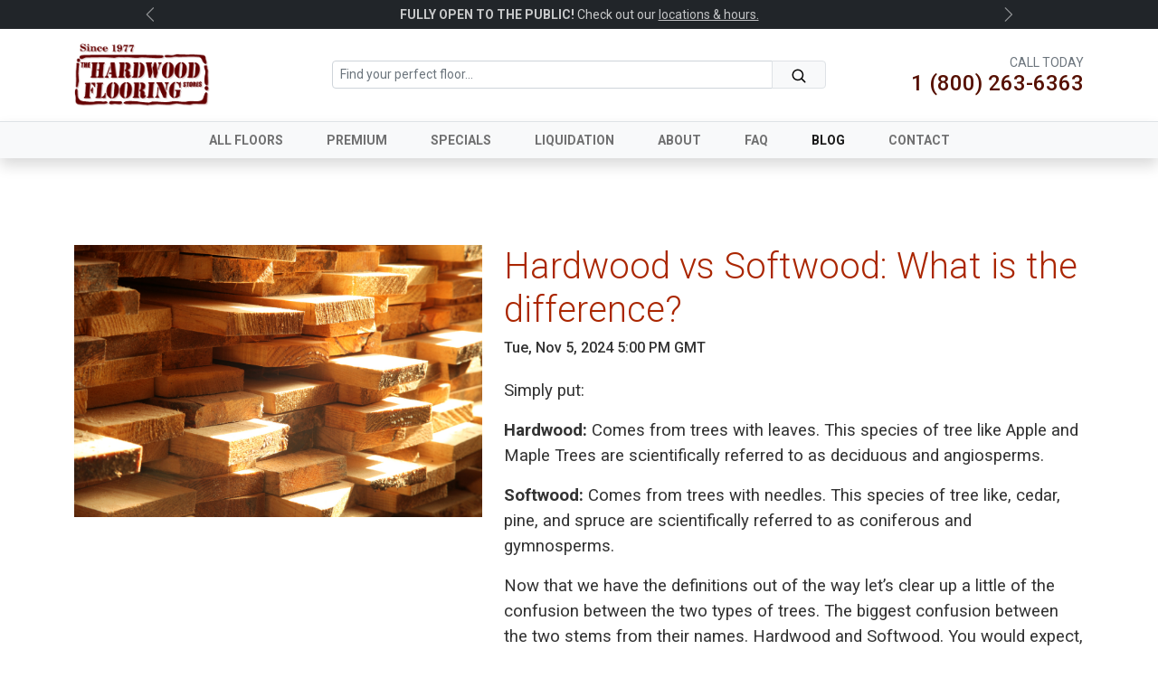

--- FILE ---
content_type: text/html; charset=UTF-8
request_url: https://www.hardwoodflooringstore.com/blog/post/hardwood-vs-softwood-what-is-the-difference
body_size: 15617
content:
<!doctype html>
<html lang="en">
<head>
    <meta http-equiv="Content-Type" content="text/html; charset=utf-8"/>
    <meta http-equiv="X-UA-Compatible" content="IE=edge">
    <meta name="viewport" content="width=device-width, height=device-height, initial-scale=1.0, maximum-scale=1.0" />
    <meta name="csrf-token" content="9eo4HtQZuiX6wekBsgq4SbOHndvHybAx9Bk5ISal">
  <link href="/blogs/hfs2022/img/favicon.ico" type="image/x-icon" rel="icon"/>
<link href="/blogs/hfs2022/img/favicon.ico" type="image/x-icon" rel="shortcut icon"/>
    <link href="/blogs/hfs2022/css/bootstrap-modified.css" rel="stylesheet">
  <link href="/blogs/hfs2022/css/theme.css" rel="stylesheet">
  <!-- BOOTSTRAP JS BUNDLE CDN -->
  <script src="https://cdn.jsdelivr.net/npm/bootstrap@5.2.2/dist/js/bootstrap.bundle.min.js" integrity="sha384-OERcA2EqjJCMA+/3y+gxIOqMEjwtxJY7qPCqsdltbNJuaOe923+mo//f6V8Qbsw3" crossorigin="anonymous"></script>
  
    <link href="/blogs/hfs2022/vendor/infinite_carousel/infinite_carousel.css" rel="stylesheet">
  <script src="/blogs/hfs2022/vendor/infinite_carousel/infinite_carousel.js"></script>
            <title>The Hardwood Flooring Store Blog</title>
        
    
</head>
<body>
  <section class="container-fluid bg-dark d-none d-lg-block">
  <div class="container">
    <div class="row">
      <div class="col-12 text-center py-2">
        <div id="hfs-ticker" class="carousel slide carousel-fadex " data-bs-ride="carousel" data-bs-interval="3500">
          <div class="carousel-inner lh-1">
            <div class="carousel-item active">
              <small class="text-white opacity-75"><span class="fw-semibold">FULLY OPEN TO THE PUBLIC!</span> Check out our <a href="/contact" class="link-light">locations &amp; hours.</a></small>
            </div>
            <div class="carousel-item">
              <small class="text-white opacity-75"><span class="fw-semibold">HARDWOOD DEALS!</span> We have many <a href="/on-sale" class="link-light">specials</a> in stock and available today.</small>
            </div>
            <div class="carousel-item">
              <small class="text-white opacity-75"><span class="fw-semibold">SEE YOUR ROOM WITH OUR FLOORS!</span> Try out our <a href="3" class="link-light">floor visualizer</a> to see how your room would look like with the new flooring.</small>
            </div>
           
          </div>
          <button class="carousel-control-prev scale-60 opacity-50" type="button" data-bs-target="#hfs-ticker" data-bs-slide="prev">
            <span class="carousel-control-prev-icon" aria-hidden="true"></span>
            <span class="visually-hidden">Previous</span>
          </button>
          <button class="carousel-control-next scale-60 opacity-50" type="button" data-bs-target="#hfs-ticker" data-bs-slide="next">
            <span class="carousel-control-next-icon" aria-hidden="true"></span>
            <span class="visually-hidden">Next</span>
          </button>
       
        </div>
      </div>
    </div>
  </div>
</section>
  <header class="container-fluid bg-white">
  <div class="container">
    <div class="row flex-nowrap justify-content-between align-items-center py-3">
      <div class="col-5 col-lg-3">
        <a class="link-primary" href="/home">
          <img src="/blogs/hfs2022/img/hfslogo-regular.png" style="width:150px;" />
        </a>
      </div>
      <div class="col-lg-6 d-none d-lg-flex align-items-center h-100">
        <div class="input-group input-group-sm">
          <input type="text" class="form-control form-control-sm" placeholder="Find your perfect floor..." aria-label="Recipient's username"
            aria-describedby="button-addon2">
          <button class="btn btn-sm btn-light border px-1" type="button" id="button-addon2">
            <svg xmlns="http://www.w3.org/2000/svg" width="18" height="18" fill="none" stroke="currentColor"
            stroke-linecap="round" stroke-linejoin="round" stroke-width="2" class="mx-3" role="img" viewBox="0 0 24 24">
            <title>Search</title>
            <circle cx="10.5" cy="10.5" r="7.5" />
            <path d="M21 21l-5.2-5.2" />
          </svg>
          </button>
        </div>
        <!-- <a class="link-secondary" href="#" aria-label="Search">
          <svg xmlns="http://www.w3.org/2000/svg" width="20" height="20" fill="none" stroke="currentColor"
            stroke-linecap="round" stroke-linejoin="round" stroke-width="2" class="mx-3" role="img" viewBox="0 0 24 24">
            <title>Search</title>
            <circle cx="10.5" cy="10.5" r="7.5" />
            <path d="M21 21l-5.2-5.2" />
          </svg>
        </a> -->
      </div>
      <div class="col-7 col-lg-3 d-flex justify-content-end align-items-center">
        <div class="text-end">
          <h6 class="text-secondary mb-0 fw-normal"><small>CALL TODAY</small></h6>
          <h4 class="text-brown mb-0">1 (800) 263-6363</h4>
        </div>
      </div>
    </div>
  </div>
</header>
  <section class="container-fluid bg-light sticky-top shadow border-top">
  <div class="container">
    <div class="row">
      <div class="col-12 d-flex justify-content-start justify-content-lg-center">
        <nav class="navbar navbar-expand-lg navbar-light py-0" aria-label="Navigation menu">
          <div class="container-fluid px-0">

            <button class="navbar-toggler scale-80" type="button" data-bs-toggle="collapse"
              data-bs-target="#hfs-main-nav" aria-controls="hfs-main-nav" aria-expanded="false"
              aria-label="Toggle navigation">
              <span class="navbar-toggler-icon"></span>
            </button>

            <div class="collapse navbar-collapse" id="hfs-main-nav">
              <ul class="navbar-nav me-auto mb-2 mb-md-0">
                <li class="nav-item">
                  <a class="nav-link" aria-current="page" href="/products?all"><small class="fw-bold px-3">ALL
                      FLOORS</small></a>
                </li>
                <li class="nav-item">
                  <a class="nav-link" aria-current="page" href="/products?category=75"><small
                      class="fw-bold px-3">PREMIUM</small></a>
                </li>
                <li class="nav-item">
                  <a class="nav-link" aria-current="page" href="/products?category=74"><small
                      class="fw-bold px-3">SPECIALS</small></a>
                </li>
                <li class="nav-item">
                  <a class="nav-link" aria-current="page" href="/products?category=76"><small
                      class="fw-bold px-3">LIQUIDATION</small></a>
                </li>
                <li class="nav-item">
                  <a class="nav-link" aria-current="page" href="/about"><small class="fw-bold px-3">ABOUT</small></a>
                </li>

                <li class="nav-item">
                  <a class="nav-link" aria-current="page" href="/faq"><small class="fw-bold px-3">FAQ</small></a>
                </li>
                <li class="nav-item">
                  <a class="nav-link" aria-current="page" href="/blog"><small class="fw-bold px-3">BLOG</small></a>
                </li>
                <li class="nav-item">
                  <a class="nav-link" aria-current="page" href="/contact"><small
                      class="fw-bold px-3">CONTACT</small></a>
                </li>


              </ul>

            </div>
          </div>
        </nav>
      </div>
    </div>
  </div>
</section>
<div class="container py-5">
  <div class="row py-5">
    <div class="col-lg-4 col-xl-5 pb-4">
                  <img src="/blogs/hwfs-blog/iStock-473849692.jpg" class="w-100" />
      
     

  
          </div>
    <div class="col-lg-8 col-xl-7">
            <h1 class="text-danger fw-light mb-2"> Hardwood vs Softwood: What is the difference?</h1>

      <h6 class="mb-4"> Tue, Nov 5, 2024 5:00 PM GMT</h6>

      <p><span style="font-size: 14pt;">Simply put:</span></p>
<p><span style="font-size: 14pt;"><strong>Hardwood: </strong>Comes from trees with leaves. This species of tree like Apple and Maple Trees are scientifically referred to as deciduous and angiosperms.</span></p>
<p><span style="font-size: 14pt;"><strong>Softwood:</strong> Comes from trees with needles. This species of tree like, cedar, pine, and spruce are scientifically referred to as coniferous and gymnosperms.</span></p>
<p><span style="font-size: 14pt;">Now that we have the definitions out of the way let’s clear up a little of the confusion between the two types of trees. The biggest confusion between the two stems from their names. Hardwood and Softwood. You would expect, as any rational human being would, that any hardwood flooring made from hardwood to be naturally a hardwood and the same for all softwoods. However, this is not always the case. There are softwoods that are harder than some hardwood species Southern Yellow Pine (Softwood) is harder than Silver Maple (Hardwood). To understand more about the hardness of a species of wood (aka Janka scale) please refer to this previous post or to this wikipedia page.</span></p>
<p><span style="font-size: 14pt;">The reason for this scientific classification is the presence of pores in the wood.  Softwood species have these types of linear tubes (not really pores) that transport water and make sap to keep the tree alive in the cold of the winter. Hardwoods, on the other hand, have pores of all different shapes and sizes that also allow for water to flow throughout the tree. The structure of these pores helps to shape the distinctive grains of the hardwood species and also makes the tree slightly more fire-resistant than their softwood brothers.</span></p>
<p><span style="font-size: 14pt;">When it comes to your floors hardwood are the more durable species to choose but they are also on the more expensive side. That is not to say that all softwood species of flooring are bad. There are many excellent choices of softwood flooring that are just as attractive and durable as some hardwood species. In order to make an informed decision simply visit the Hardwood Flooring Store and one of our associates will help you make a choice that is right for you.</span></p>
          </div>
  </div>
</div>
  <div class="container-fluid bg-dark">
  <div class="container">
    <div class="row">
      <div class="col-12 text-center text-light p-3 overflow-hidden">
        <h3 style="transform: scale(1.3);">
          <a href="https://twitter.com/hfsdeals" class="link-light text-decoration-none px-4">
            <svg xmlns="http://www.w3.org/2000/svg" width="16" height="16" fill="currentColor" class="bi bi-twitter"
              viewBox="0 0 16 16">
              <path
                d="M5.026 15c6.038 0 9.341-5.003 9.341-9.334 0-.14 0-.282-.006-.422A6.685 6.685 0 0 0 16 3.542a6.658 6.658 0 0 1-1.889.518 3.301 3.301 0 0 0 1.447-1.817 6.533 6.533 0 0 1-2.087.793A3.286 3.286 0 0 0 7.875 6.03a9.325 9.325 0 0 1-6.767-3.429 3.289 3.289 0 0 0 1.018 4.382A3.323 3.323 0 0 1 .64 6.575v.045a3.288 3.288 0 0 0 2.632 3.218 3.203 3.203 0 0 1-.865.115 3.23 3.23 0 0 1-.614-.057 3.283 3.283 0 0 0 3.067 2.277A6.588 6.588 0 0 1 .78 13.58a6.32 6.32 0 0 1-.78-.045A9.344 9.344 0 0 0 5.026 15z" />
            </svg>
          </a>
          <a href="https://www.facebook.com/hardwoodflooringstore" class="link-light text-decoration-none px-4">
            <svg xmlns="http://www.w3.org/2000/svg" width="16" height="16" fill="currentColor" class="bi bi-facebook"
              viewBox="0 0 16 16">
              <path
                d="M16 8.049c0-4.446-3.582-8.05-8-8.05C3.58 0-.002 3.603-.002 8.05c0 4.017 2.926 7.347 6.75 7.951v-5.625h-2.03V8.05H6.75V6.275c0-2.017 1.195-3.131 3.022-3.131.876 0 1.791.157 1.791.157v1.98h-1.009c-.993 0-1.303.621-1.303 1.258v1.51h2.218l-.354 2.326H9.25V16c3.824-.604 6.75-3.934 6.75-7.951z" />
            </svg>
          </a>
          <a href="https://plus.google.com/114835989853320908739" class="link-light text-decoration-none px-4">
            <svg xmlns="http://www.w3.org/2000/svg" width="16" height="16" fill="currentColor" class="bi bi-google"
              viewBox="0 0 16 16">
              <path
                d="M15.545 6.558a9.42 9.42 0 0 1 .139 1.626c0 2.434-.87 4.492-2.384 5.885h.002C11.978 15.292 10.158 16 8 16A8 8 0 1 1 8 0a7.689 7.689 0 0 1 5.352 2.082l-2.284 2.284A4.347 4.347 0 0 0 8 3.166c-2.087 0-3.86 1.408-4.492 3.304a4.792 4.792 0 0 0 0 3.063h.003c.635 1.893 2.405 3.301 4.492 3.301 1.078 0 2.004-.276 2.722-.764h-.003a3.702 3.702 0 0 0 1.599-2.431H8v-3.08h7.545z" />
            </svg>
          </a>
          <a href="https://www.youtube.com/user/hfsdeals" class="link-light text-decoration-none px-4">
            <svg xmlns="http://www.w3.org/2000/svg" width="16" height="16" fill="currentColor" class="bi bi-youtube"
              viewBox="0 0 16 16">
              <path
                d="M8.051 1.999h.089c.822.003 4.987.033 6.11.335a2.01 2.01 0 0 1 1.415 1.42c.101.38.172.883.22 1.402l.01.104.022.26.008.104c.065.914.073 1.77.074 1.957v.075c-.001.194-.01 1.108-.082 2.06l-.008.105-.009.104c-.05.572-.124 1.14-.235 1.558a2.007 2.007 0 0 1-1.415 1.42c-1.16.312-5.569.334-6.18.335h-.142c-.309 0-1.587-.006-2.927-.052l-.17-.006-.087-.004-.171-.007-.171-.007c-1.11-.049-2.167-.128-2.654-.26a2.007 2.007 0 0 1-1.415-1.419c-.111-.417-.185-.986-.235-1.558L.09 9.82l-.008-.104A31.4 31.4 0 0 1 0 7.68v-.123c.002-.215.01-.958.064-1.778l.007-.103.003-.052.008-.104.022-.26.01-.104c.048-.519.119-1.023.22-1.402a2.007 2.007 0 0 1 1.415-1.42c.487-.13 1.544-.21 2.654-.26l.17-.007.172-.006.086-.003.171-.007A99.788 99.788 0 0 1 7.858 2h.193zM6.4 5.209v4.818l4.157-2.408L6.4 5.209z" />
            </svg>
          </a>
          <a href="http://www.linkedin.com/company/hardwood-flooring-stores"
            class="link-light text-decoration-none px-4">
            <svg xmlns="http://www.w3.org/2000/svg" width="16" height="16" fill="currentColor" class="bi bi-linkedin"
              viewBox="0 0 16 16">
              <path
                d="M0 1.146C0 .513.526 0 1.175 0h13.65C15.474 0 16 .513 16 1.146v13.708c0 .633-.526 1.146-1.175 1.146H1.175C.526 16 0 15.487 0 14.854V1.146zm4.943 12.248V6.169H2.542v7.225h2.401zm-1.2-8.212c.837 0 1.358-.554 1.358-1.248-.015-.709-.52-1.248-1.342-1.248-.822 0-1.359.54-1.359 1.248 0 .694.521 1.248 1.327 1.248h.016zm4.908 8.212V9.359c0-.216.016-.432.08-.586.173-.431.568-.878 1.232-.878.869 0 1.216.662 1.216 1.634v3.865h2.401V9.25c0-2.22-1.184-3.252-2.764-3.252-1.274 0-1.845.7-2.165 1.193v.025h-.016a5.54 5.54 0 0 1 .016-.025V6.169h-2.4c.03.678 0 7.225 0 7.225h2.4z" />
            </svg>
          </a>
        </h3>
        <small><span class="opacity-50">&copy; 2022 Hardwood Flooring Stores. Website Managed by </span><a
            href="https://www.smartdeskcrm.com" class="link-light">SmartDesk <span class="text-danger"><svg
                xmlns="http://www.w3.org/2000/svg" width="16" height="16" fill="currentColor"
                class="bi bi-suit-heart-fill" viewBox="0 0 16 16">
                <path
                  d="M4 1c2.21 0 4 1.755 4 3.92C8 2.755 9.79 1 12 1s4 1.755 4 3.92c0 3.263-3.234 4.414-7.608 9.608a.513.513 0 0 1-.784 0C3.234 9.334 0 8.183 0 4.92 0 2.755 1.79 1 4 1z" />
              </svg></span></a></small>
      </div>
    </div>
  </div>
</div>
    <script src="/blogs/hfs2022/js/scripts.js"></script>

</body>
</html>

--- FILE ---
content_type: text/css
request_url: https://www.hardwoodflooringstore.com/blogs/hfs2022/css/theme.css
body_size: 5904
content:
@import url('https://fonts.googleapis.com/css2?family=Roboto:wght@100;300;400;500;700;900&display=swap');

:root {
  --custom-brown : #561002;


  --bs-blue: #0d6efd;
  --bs-indigo: #6610f2;
  --bs-purple: #6f42c1;
  --bs-pink: #d63384;
  --bs-red: #aa2600;
  --bs-orange: #fd7e14;
  --bs-yellow: #ffc107;
  --bs-green: #198754;
  --bs-teal: #20c997;
  --bs-cyan: #0dcaf0;
  --bs-black: #000;
  --bs-white: #fff;
  --bs-gray: #6c757d;
  --bs-gray-dark: #343a40;
  --bs-gray-100: #f8f9fa;
  --bs-gray-200: #e9ecef;
  --bs-gray-300: #dee2e6;
  --bs-gray-400: #ced4da;
  --bs-gray-500: #adb5bd;
  --bs-gray-600: #6c757d;
  --bs-gray-700: #495057;
  --bs-gray-800: #343a40;
  --bs-gray-900: #212529;
  --bs-primary: var(--custom-brown);
  --bs-primary-rgb: 56, 24, 2;
  --custom-primary-darker : #381802;
  --custom-primary-darkest : #190000;
  --bs-secondary: #6c757d;
  --bs-secondary-rgb: 108, 117, 125;
  --bs-success: #198754;
  --bs-success-rgb: 25, 135, 84;
  --bs-info: #0dcaf0;
  --bs-info-rgb: 13, 202, 240;
  --bs-warning: #ffc107;
  --bs-warning-rgb: 255, 193, 7;
  --bs-danger: var(--bs-red);
  --bs-danger-rgb: 170, 38, 0;
  --bs-light: #f8f9fa;
  --bs-light-rgb: 248, 249, 250;
  --bs-dark: #212529;
  --bs-dark-rgb: 33, 37, 41;
  
  
  
  
  
  
  
  
  --bs-white-rgb: 255, 255, 255;
  --bs-black-rgb: 0, 0, 0;
  --bs-body-color-rgb: 33, 37, 41;
  --bs-body-bg-rgb: 255, 255, 255;
  --bs-font-sans-serif: Roboto, system-ui, -apple-system, "Segoe UI", "Helvetica Neue", "Noto Sans", "Liberation Sans", Arial, sans-serif, "Apple Color Emoji", "Segoe UI Emoji", "Segoe UI Symbol", "Noto Color Emoji";
  --bs-font-monospace: SFMono-Regular, Menlo, Monaco, Consolas, "Liberation Mono", "Courier New", monospace;
  --bs-gradient: linear-gradient(180deg, rgba(255, 255, 255, 0.15), rgba(255, 255, 255, 0));
  --bs-body-font-family: var(--bs-font-sans-serif);
  --bs-body-font-size: 1rem;
  --bs-body-font-weight: 400;
  --bs-body-line-height: 1.5;
  --bs-body-color: #333;
  --bs-body-bg: #fff;
  --bs-border-width: 1px;
  --bs-border-style: solid;
  --bs-border-color: #dee2e6;
  --bs-border-color-translucent: rgba(0, 0, 0, 0.175);
  --bs-border-radius: 0.375rem;
  --bs-border-radius-sm: 0.25rem;
  --bs-border-radius-lg: 0.5rem;
  --bs-border-radius-xl: 1rem;
  --bs-border-radius-2xl: 2rem;
  --bs-border-radius-pill: 50rem;
  --bs-link-color: #0d6efd;
  --bs-link-hover-color: #0a58ca;
  --bs-code-color: #d63384;
  --bs-highlight-bg: #fff3cd;

  /* rounded corner values for buttons and other ui elements */
  --custom-elem-radius: 0.375rem;

  /* transition time for carousels (slides or fades) - default is 0.6s */
  --custom-carousel-transition-duration : 1s;
}

.text-brown{
  color:var(--custom-brown) !important;
}
.bg-brown{
  background-color:var(--custom-brown) !important;
}


/* START CUSTOM BOOTSTRAP ADDITIONS */
.bgimg-cover{
  background-size:cover;
  background-position:center center;
}
.object-fit-cover{
  object-fit:cover;
}
.text-shadow{
  text-shadow: 0 0 .15em rgba(0,0,0,0.5);
}


.scale-90{
  transform: scale(0.9);
}
.scale-85{
  transform: scale(0.85);
}
.scale-80{
  transform: scale(0.8);
}
.scale-75{
  transform: scale(0.75);
}
.scale-70{
  transform: scale(0.7);
}
.scale-65{
  transform: scale(0.65);
}
.scale-60{
  transform: scale(0.6);
}

.h-100vh{
  height:100vh;
}
.h-95vh{
  height:95vh;
}
.h-90vh{
  height:90vh;
}
.h-85vh{
  height:85vh;
}
.h-80vh{
  height:80vh;
}
.h-75vh{
  height:75vh;
}
.h-70vh{
  height:70vh;
}
.h-65vh{
  height:65vh;
}
.h-60vh{
  height:60vh;
}
.h-55vh{
  height:55vh;
}
.h-50vh{
  height:50vh;
}
.h-45vh{
  height:45vh;
}
.h-40vh{
  height:40vh;
}
.h-35vh{
  height:35vh;
}
.h-30vh{
  height:30vh;
}
.h-25vh{
  height:25vh;
}
.h-20vh{
  height:20vh;
}
.h-15vh{
  height:15vh;
}
.h-10vh{
  height:10vh;
}
.h-5vh{
  height:5vh;
}


/* END CUSTOM BOOTSTRAP ADDITIONS */

/* START THEME SPECIFIC STYLING */
#product-filters.accordion, .accordion {
  --bs-accordion-color: #212529;
  --bs-accordion-bg: #fff;
  --bs-accordion-transition: color 0.15s ease-in-out, background-color 0.15s ease-in-out, border-color 0.15s ease-in-out, box-shadow 0.15s ease-in-out, border-radius 0.15s ease;
  --bs-accordion-border-color: var(--bs-border-color);
  --bs-accordion-border-width: 1px;
  --bs-accordion-border-radius: var(--custom-elem-radius);
  --bs-accordion-inner-border-radius: calc(var(--custom-elem-radius) - 1px);
  --bs-accordion-btn-padding-x: 1.25rem;
  --bs-accordion-btn-padding-y: 0.75rem;
  --bs-accordion-btn-color: #212529;
  --bs-accordion-btn-bg: var(--bs-accordion-bg);
  --bs-accordion-btn-icon: url("data:image/svg+xml,%3csvg xmlns='http://www.w3.org/2000/svg' viewBox='0 0 16 16' fill='%23212529'%3e%3cpath fill-rule='evenodd' d='M1.646 4.646a.5.5 0 0 1 .708 0L8 10.293l5.646-5.647a.5.5 0 0 1 .708.708l-6 6a.5.5 0 0 1-.708 0l-6-6a.5.5 0 0 1 0-.708z'/%3e%3c/svg%3e");
  --bs-accordion-btn-icon-width: 1.25rem;
  --bs-accordion-btn-icon-transform: rotate(-180deg);
  --bs-accordion-btn-icon-transition: transform 0.2s ease-in-out;
  --bs-accordion-btn-active-icon: url("data:image/svg+xml,%3csvg xmlns='http://www.w3.org/2000/svg' viewBox='0 0 16 16' fill='%23561002'%3e%3cpath fill-rule='evenodd' d='M1.646 4.646a.5.5 0 0 1 .708 0L8 10.293l5.646-5.647a.5.5 0 0 1 .708.708l-6 6a.5.5 0 0 1-.708 0l-6-6a.5.5 0 0 1 0-.708z'/%3e%3c/svg%3e");
  --bs-accordion-btn-focus-border-color: rgba(0,0,0,0);
  --bs-accordion-btn-focus-box-shadow: 0 0 0 0.25rem rgba(13, 110, 253, 0);
  --bs-accordion-body-padding-x: 1.25rem;
  --bs-accordion-body-padding-y: 0.75rem;
  --bs-accordion-active-color: var(--custom-brown);
  --bs-accordion-active-bg: rgba(0,0,0,0);

  
}
#faq-accordion.accordion .accordion-header > button{
  font-weight:500;
  color:#561002;
}
#faq-accordion.accordion .accordion-item{
  border-left-width:0px;
  border-right-width:0px;
  padding-top:15px;
  padding-bottom:15px;
}
/* END THEME SPECIFIC STYLING */

--- FILE ---
content_type: text/css
request_url: https://www.hardwoodflooringstore.com/blogs/hfs2022/vendor/infinite_carousel/infinite_carousel.css
body_size: 785
content:
/*!
 * Infinite Carousel v0.1.0
 * Timed infinite carousel that uses vanilla JavaScript & CSS animations.
 *
 * @license Released under the MIT license.
 * @copyright 2015 Jon Chretien
 */

.infinite-carousel-shell {
  overflow: hidden;
  -webkit-transform-style: preserve-3d;
          transform-style: preserve-3d;
}

.infinite-carousel-group {
  height: 100%;
}

.infinite-carousel-vertical {
  width: 100%;
}

.infinite-carousel-horizontal .infinite-carousel-group-item {
  float: left;
  height: 100%;
}


.infinite-carousel-shell {
height:80px;
}

.infinite-carousel-horizontal .infinite-carousel-group-item {
  margin-right: 16px;
  /* width:50px;
  height:50px; */
  display:block;
  float:left;
  clear:none;
}



/* .infinite-carousel-group-item {
  background: #7fdbff;
} */

--- FILE ---
content_type: application/javascript
request_url: https://www.hardwoodflooringstore.com/blogs/hfs2022/js/scripts.js
body_size: 441
content:

// add active class to all links that match the current page
(function () {
  var current = (location.pathname+location.search).split('/')[1];
  if (current === "") return;
  var menuItems = document.querySelectorAll('a');
  for (var i = 0, len = menuItems.length; i < len; i++) {
      if (menuItems[i].getAttribute("href").indexOf(current) !== -1) {
          menuItems[i].className += " active";
      }
  }
})();
// end add active class

--- FILE ---
content_type: application/javascript
request_url: https://www.hardwoodflooringstore.com/blogs/hfs2022/vendor/infinite_carousel/infinite_carousel.js
body_size: 8244
content:
/*!
 * Infinite Carousel v0.1.0
 * Timed infinite carousel that uses vanilla JavaScript & CSS animations.
 *
 * @license Released under the MIT license.
 * @copyright 2015 Jon Chretien
 */

(function() {

  'use strict';

  /**
   * Vendor prefixes.
   * @type {Object}
   */
  var CSS_VENDOR_PREFIX = {
    TRANSFORM: {
      'transform': 'transform',
      'WebkitTransform': 'webkitTransform'
    },
    TRANSITION_END: {
      'transition': 'transitionend',
      'MSTransitionEnd': 'msTransitionEnd',
      'OTransition': 'oTransitionEnd',
      'WebkitTransition': 'webkitTransitionEnd'
    }
  };


  /**
   * Utility methods for carousel.
   * @type {Object}
   */
  var Utils = {
    /**
     * Merges two objects together.
     *
     * @param {Object} a - Object to merge into.
     * @param {Object} b - Object that gets copied over.
     * @returns {Object}
     * @api public
     */
    extend: function(a, b) {
      for (var key in b) {
        if (b.hasOwnProperty(key)) {
          a[key] = b[key];
        }
      }

      return a;
    },

    /**
     * Gets correct vendor prefix.
     * http://davidwalsh.name/css-animation-callback
     *
     * @param {Object} transitions - Dictionary of prefixed transitions.
     * @returns {String}
     * @api public
     */
    getVendorPrefix: function(transitions) {
      var el = document.createElement('div');

      for (var key in transitions) {
        if (transitions.hasOwnProperty(key)) {
          if (el.style[key] !== undefined) {
            return transitions[key];
          }
        }
      }
    },

    /**
     * Clones the first x nodes and appends them to a container.
     *
     * @param {Array} items - A list of items to clone.
     * @param {Number} number - The number of items to clone.
     * @param {Object} container - The container to append cloned nodes to.
     * @api public
     */
    cloneNodes: function(items, number, container) {
      var fragment = document.createDocumentFragment();

      for (var i = 0; i < number; ++i) {
        var node = items[i].cloneNode(true);
        fragment.appendChild(node);
      }

      container.appendChild(fragment);
    }

  };


  /**
   * Infinite Carousel Class
   *
   * @constructor
   * @param {String} element - Selector for scroll container.
   * @param {String} direction - Horizontal vs vertical scrolling.
   * @param {Number} numVisible - The number of items visible at once.
   * @param {Object} [options] - Optional options object passed in by constructor.
   */
  function InfiniteCarousel(element, direction, numVisible, options) {
    // check for errors
    if (!element || typeof(element) !== 'string') {
      throw new Error('Auto Scroller requires a selector.');
    }

    if (!direction || typeof(direction) !== 'string') {
      throw new Error('Auto Scroller requires a direction.');
    }

    if (!numVisible || typeof(numVisible) !== 'number') {
      throw new Error('numVisible argument must be number.');
    }

    // assign variables
    this.container = document.querySelector(element);
    this.direction = direction;
    this.items = this.container.children;
    this.firstItem = this.items[0];
    this.numItems = this.items.length;
    this.numVisible = numVisible;
    this.options = Utils.extend(this.defaults, options);
    this.pos = 0;
    this.isBypassingTimer = false;
    this.isReadyToReset = false;
    this.scrollingDistance = null;
    this.timerDuration = this.options.timerDuration;
    this.transformEvent = Utils.getVendorPrefix(CSS_VENDOR_PREFIX.TRANSFORM);
    this.transitionDuration = this.options.transitionDuration;
    this.transitionEndEvent = Utils.getVendorPrefix(CSS_VENDOR_PREFIX.TRANSITION_END);
    this.TRANSITION_DURATION_RESET = '0.001s';

    // kick off logic
    this._init();
  }

  /**
   * App defaults.
   * @type {Object}
   */
  InfiniteCarousel.prototype.defaults = {
    timerDuration: 2000,
    transitionDuration: '1s'
  };

  /**
   * Initialize logic.
   *
   * @api private
   */
  InfiniteCarousel.prototype._init = function() {
    if (this.direction === 'vertical') {
      this._setContainerAttributes('data-top', 'margin-bottom');
    }

    if (this.direction === 'horizontal') {
      this._setContainerAttributes('data-left', 'margin-right');
    }

    Utils.cloneNodes(this.items, this.numVisible, this.container);
    this._attachEvents();
    this._setTimer();
  };

  /**
   * Set container attributes for scrolling.
   *
   * @param {String} position - The data attribute to add to the container.
   * @param {String} style - The target computed style.
   * @api private
   */
  InfiniteCarousel.prototype._setContainerAttributes = function(position, style) {
    this.container.setAttribute(position, this.pos);
    var offset = (this.direction === 'vertical') ? this.firstItem.offsetHeight : this.firstItem.offsetWidth;
    this.scrollingDistance = offset + parseInt(getComputedStyle(this.firstItem)[style].slice(0, -2), 10);
    this.endPosition = -(this.scrollingDistance * this.numItems);

    if (this.direction === 'horizontal') {
      this.container.setAttribute('style', 'width: ' + (this.scrollingDistance * (this.numItems + this.numVisible)) + 'px');
    }
  };

  /**
   * Attaches event handlers.
   *
   * @api private
   */
  InfiniteCarousel.prototype._attachEvents = function() {
    this.container.addEventListener(this.transitionEndEvent, this._onTransitionEnd.bind(this), false);
  };

  /**
   * Handles transition end events.
   *
   * @param {Object} event - The event triggered.
   * @api private
   */
  InfiniteCarousel.prototype._onTransitionEnd = function(event) {
    if (event.target === event.currentTarget) {
      if (this.isBypassingTimer) {
        this.isBypassingTimer = false;
        this._animateContainer();
        return;
      }

      this._monitorScrollPosition();
      this.container.addEventListener(this.transitionEndEvent, this._removeEventHandlers.bind(this));
    }
  };

  /**
   * Removes event listeners.
   *
   * @api private
   */
  InfiniteCarousel.prototype._removeEventHandlers = function() {
    this.container.removeEventListener(this.transitionEndEvent, this._removeEventHandlers.bind(this));
  };

  /**
   * Sets the timer which triggers the animation.
   *
   * @api private
   */
  InfiniteCarousel.prototype._setTimer = function() {
    setTimeout(function() {
      this._animateContainer();
    }.bind(this), this.timerDuration);
  };

  /**
   * Animates the carousel container.
   *
   * @api private
   */
  InfiniteCarousel.prototype._animateContainer = function() {
    // normal animation
    if (!this.isReadyToReset) {
      this.pos = this.pos - this.scrollingDistance;
      this.container.style.transitionDuration = this.transitionDuration;
    }

    // reset container position & bypass timer
    if (this.isReadyToReset) {
      this.isReadyToReset = false;
      this.isBypassingTimer = true;
      this.pos = 0;
      this.container.style.transitionDuration = this.TRANSITION_DURATION_RESET;
    }

    var attr = (this.direction === 'vertical') ? 'data-top' : 'data-left';
    this.container.setAttribute(attr, this.pos);

    var translate = (this.direction === 'vertical') ? 'translate3d(0, ' + this.pos + 'px, 0)' : 'translate3d(' + this.pos + 'px, 0, 0)';
    this.container.style[this.transformEvent] = translate;
  };

  /**
   * Monitors the container scroll position,
   * checks to see if we're at the end position.
   *
   * @api private
   */
  InfiniteCarousel.prototype._monitorScrollPosition = function() {
    var currentPosition = (this.direction === 'vertical') ?
                          this.container.getAttribute('data-top') :
                          this.container.getAttribute('data-left');

    // check if we've reached the last scrollable element
    if (parseInt(currentPosition, 10) === this.endPosition) {
      this.isReadyToReset = true;
    }

    this._setTimer();
  };

  /**
   * Expose `InfiniteCarousel`.
   */
  if (typeof define === 'function' && define.amd) {
    define(InfiniteCarousel);
  } else if (typeof module === 'object' && module.exports) {
    module.exports = InfiniteCarousel;
  } else {
    window.InfiniteCarousel = InfiniteCarousel;
  }

})();